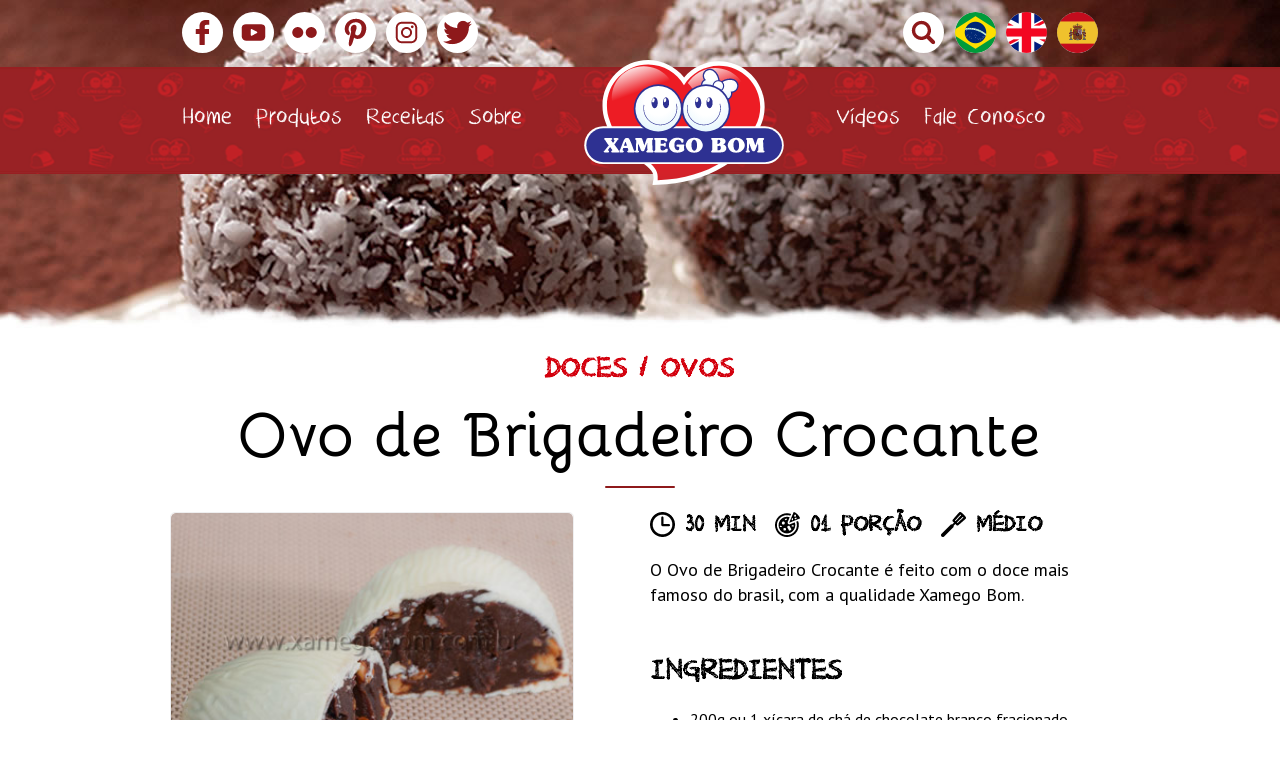

--- FILE ---
content_type: text/html; charset=UTF-8
request_url: https://xamegobom.com.br/receita/ovo-de-brigadeiro-crocante/
body_size: 9976
content:
<!DOCTYPE html>
<!--[if IE 7]>
<html class="no-js ie ie7 lt-ie9 lt-ie8" lang="pt-br">
<![endif]-->
<!--[if IE 8]>
<html class="no-js ie ie8 lt-ie9" lang="pt-br">
<![endif]-->
<!--[if !(IE 7) | !(IE 8) ]><!-->
<html class="no-js" lang="pt-br">
<!--<![endif]-->
<head>
<!-- Google Tag Manager -->
<script>(function(w,d,s,l,i){w[l]=w[l]||[];w[l].push({'gtm.start':
new Date().getTime(),event:'gtm.js'});var f=d.getElementsByTagName(s)[0],
j=d.createElement(s),dl=l!='dataLayer'?'&l='+l:'';j.async=true;j.src=
'https://www.googletagmanager.com/gtm.js?id='+i+dl;f.parentNode.insertBefore(j,f);
})(window,document,'script','dataLayer','GTM-P29RMXJC');</script>
<!-- End Google Tag Manager -->
	<meta charset="UTF-8" />
	<meta http-equiv="X-UA-Compatible" content="IE=edge,chrome=1" />
	<meta name="viewport" content="width=device-width, height=device-height, user-scalable=no, initial-scale=1.0"/>
	<link rel="profile" href="https://gmpg.org/xfn/11" />
	<link rel="pingback" href="https://xamegobom.com.br/xmlrpc.php" />

	<link rel="apple-touch-icon" sizes="180x180" href="https://xamegobom.com.br/wp-content/themes/xamegobom/assets/images/apple-touch-icon.png">
	<link rel="icon" type="image/png" href="https://xamegobom.com.br/wp-content/themes/xamegobom/assets/images/favicon-32x32.png" sizes="32x32">
	<link rel="icon" type="image/png" href="https://xamegobom.com.br/wp-content/themes/xamegobom/assets/images/favicon-16x16.png" sizes="16x16">
	<link rel="manifest" href="https://xamegobom.com.br/wp-content/themes/xamegobom/assets/images/manifest.json">
	<link rel="mask-icon" href="https://xamegobom.com.br/wp-content/themes/xamegobom/assets/images/safari-pinned-tab.svg" color="#313131">
	<meta name="theme-color" content="#313131">

	<!-- Facebook App -->
	<meta property="fb:app_id" content="407706149261737" />
	<meta property="fb:admins" content="407706149261737" />

	<!-- if page is content page -->
			<meta property="og:url" content="https://xamegobom.com.br/receita/ovo-de-brigadeiro-crocante/"/>
		<meta property="og:title" content="Ovo de Brigadeiro Crocante" />
					<meta property="og:description" content="O Ovo de Brigadeiro Crocante é feito com o doce mais famoso do brasil, com a qualidade Xamego Bom.
" />
				<meta property="og:type" content="website" />
		<meta property="og:image" content="https://xamegobom.com.br/wp-content/uploads/2017/02/ovo-de-brigadeiro-crocante1.jpg" />

	<!-- if page is others -->
			<meta name="robots" content="index, follow" />
		
	<link href="https://fonts.googleapis.com/css?family=PT+Sans:400,400i,700,700i&amp;subset=latin-ext" rel="stylesheet">

	
	<!--[if lt IE 9]>
	<script src="https://xamegobom.com.br/wp-content/themes/xamegobom/assets/js/html5.min.js"></script>
	<![endif]-->
	<title>Ovo de Brigadeiro Crocante &#8211; Xamego Bom</title>
<meta name='robots' content='max-image-preview:large' />
	<style>img:is([sizes="auto" i], [sizes^="auto," i]) { contain-intrinsic-size: 3000px 1500px }</style>
	<link rel="alternate" hreflang="pt-br" href="https://xamegobom.com.br/receita/ovo-de-brigadeiro-crocante/" />
<link rel="alternate" hreflang="x-default" href="https://xamegobom.com.br/receita/ovo-de-brigadeiro-crocante/" />

<!-- Google Tag Manager for WordPress by gtm4wp.com -->
<script data-cfasync="false" data-pagespeed-no-defer>
	var gtm4wp_datalayer_name = "dataLayer";
	var dataLayer = dataLayer || [];
</script>
<!-- End Google Tag Manager for WordPress by gtm4wp.com --><!-- Etiqueta do Google (gtag.js) Modo de consentimento dataLayer adicionado pelo Site Kit -->
<script type="text/javascript" id="google_gtagjs-js-consent-mode-data-layer">
/* <![CDATA[ */
window.dataLayer = window.dataLayer || [];function gtag(){dataLayer.push(arguments);}
gtag('consent', 'default', {"ad_personalization":"denied","ad_storage":"denied","ad_user_data":"denied","analytics_storage":"denied","functionality_storage":"denied","security_storage":"denied","personalization_storage":"denied","region":["AT","BE","BG","CH","CY","CZ","DE","DK","EE","ES","FI","FR","GB","GR","HR","HU","IE","IS","IT","LI","LT","LU","LV","MT","NL","NO","PL","PT","RO","SE","SI","SK"],"wait_for_update":500});
window._googlesitekitConsentCategoryMap = {"statistics":["analytics_storage"],"marketing":["ad_storage","ad_user_data","ad_personalization"],"functional":["functionality_storage","security_storage"],"preferences":["personalization_storage"]};
window._googlesitekitConsents = {"ad_personalization":"denied","ad_storage":"denied","ad_user_data":"denied","analytics_storage":"denied","functionality_storage":"denied","security_storage":"denied","personalization_storage":"denied","region":["AT","BE","BG","CH","CY","CZ","DE","DK","EE","ES","FI","FR","GB","GR","HR","HU","IE","IS","IT","LI","LT","LU","LV","MT","NL","NO","PL","PT","RO","SE","SI","SK"],"wait_for_update":500};
/* ]]> */
</script>
<!-- Fim da etiqueta do Google (gtag.js) Modo de consentimento dataLayer adicionado pelo Site Kit -->
<link rel='dns-prefetch' href='//www.googletagmanager.com' />
<link rel="alternate" type="application/rss+xml" title="Feed para Xamego Bom &raquo;" href="https://xamegobom.com.br/feed/" />
<link rel="alternate" type="application/rss+xml" title="Feed de comentários para Xamego Bom &raquo;" href="https://xamegobom.com.br/comments/feed/" />
<script type="text/javascript">
/* <![CDATA[ */
window._wpemojiSettings = {"baseUrl":"https:\/\/s.w.org\/images\/core\/emoji\/16.0.1\/72x72\/","ext":".png","svgUrl":"https:\/\/s.w.org\/images\/core\/emoji\/16.0.1\/svg\/","svgExt":".svg","source":{"concatemoji":"https:\/\/xamegobom.com.br\/wp-includes\/js\/wp-emoji-release.min.js?ver=6.8.2"}};
/*! This file is auto-generated */
!function(s,n){var o,i,e;function c(e){try{var t={supportTests:e,timestamp:(new Date).valueOf()};sessionStorage.setItem(o,JSON.stringify(t))}catch(e){}}function p(e,t,n){e.clearRect(0,0,e.canvas.width,e.canvas.height),e.fillText(t,0,0);var t=new Uint32Array(e.getImageData(0,0,e.canvas.width,e.canvas.height).data),a=(e.clearRect(0,0,e.canvas.width,e.canvas.height),e.fillText(n,0,0),new Uint32Array(e.getImageData(0,0,e.canvas.width,e.canvas.height).data));return t.every(function(e,t){return e===a[t]})}function u(e,t){e.clearRect(0,0,e.canvas.width,e.canvas.height),e.fillText(t,0,0);for(var n=e.getImageData(16,16,1,1),a=0;a<n.data.length;a++)if(0!==n.data[a])return!1;return!0}function f(e,t,n,a){switch(t){case"flag":return n(e,"\ud83c\udff3\ufe0f\u200d\u26a7\ufe0f","\ud83c\udff3\ufe0f\u200b\u26a7\ufe0f")?!1:!n(e,"\ud83c\udde8\ud83c\uddf6","\ud83c\udde8\u200b\ud83c\uddf6")&&!n(e,"\ud83c\udff4\udb40\udc67\udb40\udc62\udb40\udc65\udb40\udc6e\udb40\udc67\udb40\udc7f","\ud83c\udff4\u200b\udb40\udc67\u200b\udb40\udc62\u200b\udb40\udc65\u200b\udb40\udc6e\u200b\udb40\udc67\u200b\udb40\udc7f");case"emoji":return!a(e,"\ud83e\udedf")}return!1}function g(e,t,n,a){var r="undefined"!=typeof WorkerGlobalScope&&self instanceof WorkerGlobalScope?new OffscreenCanvas(300,150):s.createElement("canvas"),o=r.getContext("2d",{willReadFrequently:!0}),i=(o.textBaseline="top",o.font="600 32px Arial",{});return e.forEach(function(e){i[e]=t(o,e,n,a)}),i}function t(e){var t=s.createElement("script");t.src=e,t.defer=!0,s.head.appendChild(t)}"undefined"!=typeof Promise&&(o="wpEmojiSettingsSupports",i=["flag","emoji"],n.supports={everything:!0,everythingExceptFlag:!0},e=new Promise(function(e){s.addEventListener("DOMContentLoaded",e,{once:!0})}),new Promise(function(t){var n=function(){try{var e=JSON.parse(sessionStorage.getItem(o));if("object"==typeof e&&"number"==typeof e.timestamp&&(new Date).valueOf()<e.timestamp+604800&&"object"==typeof e.supportTests)return e.supportTests}catch(e){}return null}();if(!n){if("undefined"!=typeof Worker&&"undefined"!=typeof OffscreenCanvas&&"undefined"!=typeof URL&&URL.createObjectURL&&"undefined"!=typeof Blob)try{var e="postMessage("+g.toString()+"("+[JSON.stringify(i),f.toString(),p.toString(),u.toString()].join(",")+"));",a=new Blob([e],{type:"text/javascript"}),r=new Worker(URL.createObjectURL(a),{name:"wpTestEmojiSupports"});return void(r.onmessage=function(e){c(n=e.data),r.terminate(),t(n)})}catch(e){}c(n=g(i,f,p,u))}t(n)}).then(function(e){for(var t in e)n.supports[t]=e[t],n.supports.everything=n.supports.everything&&n.supports[t],"flag"!==t&&(n.supports.everythingExceptFlag=n.supports.everythingExceptFlag&&n.supports[t]);n.supports.everythingExceptFlag=n.supports.everythingExceptFlag&&!n.supports.flag,n.DOMReady=!1,n.readyCallback=function(){n.DOMReady=!0}}).then(function(){return e}).then(function(){var e;n.supports.everything||(n.readyCallback(),(e=n.source||{}).concatemoji?t(e.concatemoji):e.wpemoji&&e.twemoji&&(t(e.twemoji),t(e.wpemoji)))}))}((window,document),window._wpemojiSettings);
/* ]]> */
</script>
<link rel='stylesheet' id='suiriri-style-css' href='https://xamegobom.com.br/wp-content/themes/xamegobom/assets/css/style.min.css' type='text/css' media='all' />
<link rel='stylesheet' id='suiriri-style-fonts-css' href='https://xamegobom.com.br/wp-content/themes/xamegobom/assets/css/fonts.min.css' type='text/css' media='all' />
<style id='wp-emoji-styles-inline-css' type='text/css'>

	img.wp-smiley, img.emoji {
		display: inline !important;
		border: none !important;
		box-shadow: none !important;
		height: 1em !important;
		width: 1em !important;
		margin: 0 0.07em !important;
		vertical-align: -0.1em !important;
		background: none !important;
		padding: 0 !important;
	}
</style>
<link rel='stylesheet' id='wp-block-library-css' href='https://xamegobom.com.br/wp-includes/css/dist/block-library/style.min.css?ver=6.8.2' type='text/css' media='all' />
<style id='classic-theme-styles-inline-css' type='text/css'>
/*! This file is auto-generated */
.wp-block-button__link{color:#fff;background-color:#32373c;border-radius:9999px;box-shadow:none;text-decoration:none;padding:calc(.667em + 2px) calc(1.333em + 2px);font-size:1.125em}.wp-block-file__button{background:#32373c;color:#fff;text-decoration:none}
</style>
<style id='global-styles-inline-css' type='text/css'>
:root{--wp--preset--aspect-ratio--square: 1;--wp--preset--aspect-ratio--4-3: 4/3;--wp--preset--aspect-ratio--3-4: 3/4;--wp--preset--aspect-ratio--3-2: 3/2;--wp--preset--aspect-ratio--2-3: 2/3;--wp--preset--aspect-ratio--16-9: 16/9;--wp--preset--aspect-ratio--9-16: 9/16;--wp--preset--color--black: #000000;--wp--preset--color--cyan-bluish-gray: #abb8c3;--wp--preset--color--white: #ffffff;--wp--preset--color--pale-pink: #f78da7;--wp--preset--color--vivid-red: #cf2e2e;--wp--preset--color--luminous-vivid-orange: #ff6900;--wp--preset--color--luminous-vivid-amber: #fcb900;--wp--preset--color--light-green-cyan: #7bdcb5;--wp--preset--color--vivid-green-cyan: #00d084;--wp--preset--color--pale-cyan-blue: #8ed1fc;--wp--preset--color--vivid-cyan-blue: #0693e3;--wp--preset--color--vivid-purple: #9b51e0;--wp--preset--gradient--vivid-cyan-blue-to-vivid-purple: linear-gradient(135deg,rgba(6,147,227,1) 0%,rgb(155,81,224) 100%);--wp--preset--gradient--light-green-cyan-to-vivid-green-cyan: linear-gradient(135deg,rgb(122,220,180) 0%,rgb(0,208,130) 100%);--wp--preset--gradient--luminous-vivid-amber-to-luminous-vivid-orange: linear-gradient(135deg,rgba(252,185,0,1) 0%,rgba(255,105,0,1) 100%);--wp--preset--gradient--luminous-vivid-orange-to-vivid-red: linear-gradient(135deg,rgba(255,105,0,1) 0%,rgb(207,46,46) 100%);--wp--preset--gradient--very-light-gray-to-cyan-bluish-gray: linear-gradient(135deg,rgb(238,238,238) 0%,rgb(169,184,195) 100%);--wp--preset--gradient--cool-to-warm-spectrum: linear-gradient(135deg,rgb(74,234,220) 0%,rgb(151,120,209) 20%,rgb(207,42,186) 40%,rgb(238,44,130) 60%,rgb(251,105,98) 80%,rgb(254,248,76) 100%);--wp--preset--gradient--blush-light-purple: linear-gradient(135deg,rgb(255,206,236) 0%,rgb(152,150,240) 100%);--wp--preset--gradient--blush-bordeaux: linear-gradient(135deg,rgb(254,205,165) 0%,rgb(254,45,45) 50%,rgb(107,0,62) 100%);--wp--preset--gradient--luminous-dusk: linear-gradient(135deg,rgb(255,203,112) 0%,rgb(199,81,192) 50%,rgb(65,88,208) 100%);--wp--preset--gradient--pale-ocean: linear-gradient(135deg,rgb(255,245,203) 0%,rgb(182,227,212) 50%,rgb(51,167,181) 100%);--wp--preset--gradient--electric-grass: linear-gradient(135deg,rgb(202,248,128) 0%,rgb(113,206,126) 100%);--wp--preset--gradient--midnight: linear-gradient(135deg,rgb(2,3,129) 0%,rgb(40,116,252) 100%);--wp--preset--font-size--small: 13px;--wp--preset--font-size--medium: 20px;--wp--preset--font-size--large: 36px;--wp--preset--font-size--x-large: 42px;--wp--preset--spacing--20: 0.44rem;--wp--preset--spacing--30: 0.67rem;--wp--preset--spacing--40: 1rem;--wp--preset--spacing--50: 1.5rem;--wp--preset--spacing--60: 2.25rem;--wp--preset--spacing--70: 3.38rem;--wp--preset--spacing--80: 5.06rem;--wp--preset--shadow--natural: 6px 6px 9px rgba(0, 0, 0, 0.2);--wp--preset--shadow--deep: 12px 12px 50px rgba(0, 0, 0, 0.4);--wp--preset--shadow--sharp: 6px 6px 0px rgba(0, 0, 0, 0.2);--wp--preset--shadow--outlined: 6px 6px 0px -3px rgba(255, 255, 255, 1), 6px 6px rgba(0, 0, 0, 1);--wp--preset--shadow--crisp: 6px 6px 0px rgba(0, 0, 0, 1);}:where(.is-layout-flex){gap: 0.5em;}:where(.is-layout-grid){gap: 0.5em;}body .is-layout-flex{display: flex;}.is-layout-flex{flex-wrap: wrap;align-items: center;}.is-layout-flex > :is(*, div){margin: 0;}body .is-layout-grid{display: grid;}.is-layout-grid > :is(*, div){margin: 0;}:where(.wp-block-columns.is-layout-flex){gap: 2em;}:where(.wp-block-columns.is-layout-grid){gap: 2em;}:where(.wp-block-post-template.is-layout-flex){gap: 1.25em;}:where(.wp-block-post-template.is-layout-grid){gap: 1.25em;}.has-black-color{color: var(--wp--preset--color--black) !important;}.has-cyan-bluish-gray-color{color: var(--wp--preset--color--cyan-bluish-gray) !important;}.has-white-color{color: var(--wp--preset--color--white) !important;}.has-pale-pink-color{color: var(--wp--preset--color--pale-pink) !important;}.has-vivid-red-color{color: var(--wp--preset--color--vivid-red) !important;}.has-luminous-vivid-orange-color{color: var(--wp--preset--color--luminous-vivid-orange) !important;}.has-luminous-vivid-amber-color{color: var(--wp--preset--color--luminous-vivid-amber) !important;}.has-light-green-cyan-color{color: var(--wp--preset--color--light-green-cyan) !important;}.has-vivid-green-cyan-color{color: var(--wp--preset--color--vivid-green-cyan) !important;}.has-pale-cyan-blue-color{color: var(--wp--preset--color--pale-cyan-blue) !important;}.has-vivid-cyan-blue-color{color: var(--wp--preset--color--vivid-cyan-blue) !important;}.has-vivid-purple-color{color: var(--wp--preset--color--vivid-purple) !important;}.has-black-background-color{background-color: var(--wp--preset--color--black) !important;}.has-cyan-bluish-gray-background-color{background-color: var(--wp--preset--color--cyan-bluish-gray) !important;}.has-white-background-color{background-color: var(--wp--preset--color--white) !important;}.has-pale-pink-background-color{background-color: var(--wp--preset--color--pale-pink) !important;}.has-vivid-red-background-color{background-color: var(--wp--preset--color--vivid-red) !important;}.has-luminous-vivid-orange-background-color{background-color: var(--wp--preset--color--luminous-vivid-orange) !important;}.has-luminous-vivid-amber-background-color{background-color: var(--wp--preset--color--luminous-vivid-amber) !important;}.has-light-green-cyan-background-color{background-color: var(--wp--preset--color--light-green-cyan) !important;}.has-vivid-green-cyan-background-color{background-color: var(--wp--preset--color--vivid-green-cyan) !important;}.has-pale-cyan-blue-background-color{background-color: var(--wp--preset--color--pale-cyan-blue) !important;}.has-vivid-cyan-blue-background-color{background-color: var(--wp--preset--color--vivid-cyan-blue) !important;}.has-vivid-purple-background-color{background-color: var(--wp--preset--color--vivid-purple) !important;}.has-black-border-color{border-color: var(--wp--preset--color--black) !important;}.has-cyan-bluish-gray-border-color{border-color: var(--wp--preset--color--cyan-bluish-gray) !important;}.has-white-border-color{border-color: var(--wp--preset--color--white) !important;}.has-pale-pink-border-color{border-color: var(--wp--preset--color--pale-pink) !important;}.has-vivid-red-border-color{border-color: var(--wp--preset--color--vivid-red) !important;}.has-luminous-vivid-orange-border-color{border-color: var(--wp--preset--color--luminous-vivid-orange) !important;}.has-luminous-vivid-amber-border-color{border-color: var(--wp--preset--color--luminous-vivid-amber) !important;}.has-light-green-cyan-border-color{border-color: var(--wp--preset--color--light-green-cyan) !important;}.has-vivid-green-cyan-border-color{border-color: var(--wp--preset--color--vivid-green-cyan) !important;}.has-pale-cyan-blue-border-color{border-color: var(--wp--preset--color--pale-cyan-blue) !important;}.has-vivid-cyan-blue-border-color{border-color: var(--wp--preset--color--vivid-cyan-blue) !important;}.has-vivid-purple-border-color{border-color: var(--wp--preset--color--vivid-purple) !important;}.has-vivid-cyan-blue-to-vivid-purple-gradient-background{background: var(--wp--preset--gradient--vivid-cyan-blue-to-vivid-purple) !important;}.has-light-green-cyan-to-vivid-green-cyan-gradient-background{background: var(--wp--preset--gradient--light-green-cyan-to-vivid-green-cyan) !important;}.has-luminous-vivid-amber-to-luminous-vivid-orange-gradient-background{background: var(--wp--preset--gradient--luminous-vivid-amber-to-luminous-vivid-orange) !important;}.has-luminous-vivid-orange-to-vivid-red-gradient-background{background: var(--wp--preset--gradient--luminous-vivid-orange-to-vivid-red) !important;}.has-very-light-gray-to-cyan-bluish-gray-gradient-background{background: var(--wp--preset--gradient--very-light-gray-to-cyan-bluish-gray) !important;}.has-cool-to-warm-spectrum-gradient-background{background: var(--wp--preset--gradient--cool-to-warm-spectrum) !important;}.has-blush-light-purple-gradient-background{background: var(--wp--preset--gradient--blush-light-purple) !important;}.has-blush-bordeaux-gradient-background{background: var(--wp--preset--gradient--blush-bordeaux) !important;}.has-luminous-dusk-gradient-background{background: var(--wp--preset--gradient--luminous-dusk) !important;}.has-pale-ocean-gradient-background{background: var(--wp--preset--gradient--pale-ocean) !important;}.has-electric-grass-gradient-background{background: var(--wp--preset--gradient--electric-grass) !important;}.has-midnight-gradient-background{background: var(--wp--preset--gradient--midnight) !important;}.has-small-font-size{font-size: var(--wp--preset--font-size--small) !important;}.has-medium-font-size{font-size: var(--wp--preset--font-size--medium) !important;}.has-large-font-size{font-size: var(--wp--preset--font-size--large) !important;}.has-x-large-font-size{font-size: var(--wp--preset--font-size--x-large) !important;}
:where(.wp-block-post-template.is-layout-flex){gap: 1.25em;}:where(.wp-block-post-template.is-layout-grid){gap: 1.25em;}
:where(.wp-block-columns.is-layout-flex){gap: 2em;}:where(.wp-block-columns.is-layout-grid){gap: 2em;}
:root :where(.wp-block-pullquote){font-size: 1.5em;line-height: 1.6;}
</style>
<link rel='stylesheet' id='contact-form-7-css' href='https://xamegobom.com.br/wp-content/plugins/contact-form-7/includes/css/styles.css?ver=6.1' type='text/css' media='all' />
<link rel='stylesheet' id='wpcf7-redirect-script-frontend-css' href='https://xamegobom.com.br/wp-content/plugins/wpcf7-redirect/build/assets/frontend-script.css?ver=2c532d7e2be36f6af233' type='text/css' media='all' />
<link rel='stylesheet' id='wpml-menu-item-0-css' href='https://xamegobom.com.br/wp-content/plugins/sitepress-multilingual-cms/templates/language-switchers/menu-item/style.min.css?ver=1' type='text/css' media='all' />
<script type="text/javascript" src="https://xamegobom.com.br/wp-includes/js/jquery/jquery.min.js?ver=3.7.1" id="jquery-core-js"></script>
<script type="text/javascript" src="https://xamegobom.com.br/wp-includes/js/jquery/jquery-migrate.min.js?ver=3.4.1" id="jquery-migrate-js"></script>

<!-- Snippet da etiqueta do Google (gtag.js) adicionado pelo Site Kit -->

<!-- Snippet do Google Análises adicionado pelo Site Kit -->
<script type="text/javascript" src="https://www.googletagmanager.com/gtag/js?id=GT-WPF6H6L" id="google_gtagjs-js" async></script>
<script type="text/javascript" id="google_gtagjs-js-after">
/* <![CDATA[ */
window.dataLayer = window.dataLayer || [];function gtag(){dataLayer.push(arguments);}
gtag("set","linker",{"domains":["xamegobom.com.br"]});
gtag("js", new Date());
gtag("set", "developer_id.dZTNiMT", true);
gtag("config", "GT-WPF6H6L");
/* ]]> */
</script>

<!-- Fim do código da etiqueta do Google (gtag.js) adicionado pelo Site Kit -->
<link rel="https://api.w.org/" href="https://xamegobom.com.br/wp-json/" /><link rel="alternate" title="JSON" type="application/json" href="https://xamegobom.com.br/wp-json/wp/v2/recipe/711" /><link rel="canonical" href="https://xamegobom.com.br/receita/ovo-de-brigadeiro-crocante/" />
<link rel='shortlink' href='https://xamegobom.com.br/?p=711' />
<link rel="alternate" title="oEmbed (JSON)" type="application/json+oembed" href="https://xamegobom.com.br/wp-json/oembed/1.0/embed?url=https%3A%2F%2Fxamegobom.com.br%2Freceita%2Fovo-de-brigadeiro-crocante%2F" />
<link rel="alternate" title="oEmbed (XML)" type="text/xml+oembed" href="https://xamegobom.com.br/wp-json/oembed/1.0/embed?url=https%3A%2F%2Fxamegobom.com.br%2Freceita%2Fovo-de-brigadeiro-crocante%2F&#038;format=xml" />
<meta name="generator" content="WPML ver:4.7.6 stt:1,42,2;" />
<meta name="generator" content="Site Kit by Google 1.157.0" />
<!-- Google Tag Manager for WordPress by gtm4wp.com -->
<!-- GTM Container placement set to manual -->
<script data-cfasync="false" data-pagespeed-no-defer>
	var dataLayer_content = {"pagePostType":"recipe","pagePostType2":"single-recipe","pagePostAuthor":"jampasilva"};
	dataLayer.push( dataLayer_content );
</script>
<script data-cfasync="false" data-pagespeed-no-defer>
(function(w,d,s,l,i){w[l]=w[l]||[];w[l].push({'gtm.start':
new Date().getTime(),event:'gtm.js'});var f=d.getElementsByTagName(s)[0],
j=d.createElement(s),dl=l!='dataLayer'?'&l='+l:'';j.async=true;j.src=
'//www.googletagmanager.com/gtm.js?id='+i+dl;f.parentNode.insertBefore(j,f);
})(window,document,'script','dataLayer','GTM-P29RMXJC');
</script>
<!-- End Google Tag Manager for WordPress by gtm4wp.com --></head>

<body data-rsssl=1 class="wp-singular recipe-template-default single single-recipe postid-711 wp-theme-xamegobom">

<!-- Google Tag Manager (noscript) -->
<noscript><iframe src="https://www.googletagmanager.com/ns.html?id=GTM-P29RMXJC"
height="0" width="0" style="display:none;visibility:hidden"></iframe></noscript>
<!-- End Google Tag Manager (noscript) -->

<!-- Facebook SDK for JavaScript -->
<div id="fb-root"></div>

	<div id="page" class="hfeed site">
		<a class="skip-link screen-reader-text" href="#content">Pular para o conteúdo</a>
		<div id="search">
	<button type="button" class="close">×</button>
	<form action="https://xamegobom.com.br" method="get" name="searchform">
		<input type="search" name="s" id="s" placeholder="O que você procura?" />
		<button type="submit" class="btn btn-primary">Buscar</button>
	</form>
</div>

		<header id="masthead" class="site-header">
			<div class="container">

				<div class="header-content">

					<div class="social-icons -header">
						<ul class="list">
	<li class="item">
		<a target="_blank" href="https://www.facebook.com/xamegobom" class="link facebook" title="Facebook">Facebook</a>
	</li>
	<li class="item">
		<a target="_blank" href="https://www.youtube.com/user/xamegoboom" class="link youtube" title="YouTube">YouTube</a>
	</li>
	<li class="item">
		<a target="_blank" href="https://www.flickr.com/photos/xamegobom" class="link flickr" title="Flickr">Flickr</a>
	</li>
	<li class="item">
		<a target="_blank" href="https://www.pinterest.com/xamegobom/" class="link pinterest" title="Pinterest">Pinterest</a>
	</li>
	<li class="item">
		<a target="_blank" href="https://www.instagram.com/xamegobomalimentos/" class="link instagram" title="Instagram">Instagram</a>
	</li>
	<li class="item">
		<a target="_blank" href="https://twitter.com/xamegobom" class="link twitter" title="Twitter">Twitter</a>
	</li>
</ul>					</div>

					<div class="search-icons -header">
						<ul class="list">
							<li class="item">
								<a href="#" id="js-search" class="link search" title="Buscar">Buscar</a>
							</li>
						</ul>
					</div>

					<div class="language-icons -header">
						<ul id="menu-language-menu" class="nav-lang"><li id="menu-item-wpml-ls-183-pt-br" class="menu-item wpml-ls-slot-183 wpml-ls-item wpml-ls-item-pt-br wpml-ls-current-language wpml-ls-menu-item wpml-ls-first-item menu-item-type-wpml_ls_menu_item menu-item-object-wpml_ls_menu_item menu-item-wpml-ls-183-pt-br"><a href="https://xamegobom.com.br/receita/ovo-de-brigadeiro-crocante/" title="Mudar para "><img
            class="wpml-ls-flag"
            src="https://xamegobom.com.br/wp-content/plugins/sitepress-multilingual-cms/res/flags/pt-br.png"
            alt="Português"
            
            
    /></a></li>
<li id="menu-item-wpml-ls-183-en" class="menu-item wpml-ls-slot-183 wpml-ls-item wpml-ls-item-en wpml-ls-menu-item menu-item-type-wpml_ls_menu_item menu-item-object-wpml_ls_menu_item menu-item-wpml-ls-183-en"><a href="https://xamegobom.com.br/en/" title="Mudar para "><img
            class="wpml-ls-flag"
            src="https://xamegobom.com.br/wp-content/plugins/sitepress-multilingual-cms/res/flags/en.png"
            alt="Inglês"
            
            
    /></a></li>
<li id="menu-item-wpml-ls-183-es" class="menu-item wpml-ls-slot-183 wpml-ls-item wpml-ls-item-es wpml-ls-menu-item wpml-ls-last-item menu-item-type-wpml_ls_menu_item menu-item-object-wpml_ls_menu_item menu-item-wpml-ls-183-es"><a href="https://xamegobom.com.br/es/" title="Mudar para "><img
            class="wpml-ls-flag"
            src="https://xamegobom.com.br/wp-content/plugins/sitepress-multilingual-cms/res/flags/es.png"
            alt="Espanhol"
            
            
    /></a></li>
</ul>					</div>

											<div class="site-title h1"><a href="https://xamegobom.com.br" title="Xamego Bom" rel="home">Xamego Bom</a></div>
						<div class="site-description h2">Doces Soluções em Recheios e Coberturas!</div>
					
				</div>

			</div><!-- .container -->

		</header><!-- .site-header -->

		<nav id="main-navigation" class="navbar" role="navigation">

			<div class="container">

				<div id="js-search-mobile" class="mobile-search"><a href="#"></a></div>

				<div id="nav-icon2">
					<span></span>
					<span></span>
					<span></span>
					<span></span>
					<span></span>
					<span></span>
				</div>

				<ul id="menu-principal" class="nav navbar-nav"><li id="menu-item-25908" class="menu-item menu-item-type-custom menu-item-object-custom menu-item-home menu-item-25908"><a href="https://xamegobom.com.br/">Home</a></li>
<li id="menu-item-9" class="menu-item menu-item-type-post_type menu-item-object-page menu-item-9"><a href="https://xamegobom.com.br/produtos/">Produtos</a></li>
<li id="menu-item-12" class="menu-item menu-item-type-post_type menu-item-object-page menu-item-12"><a href="https://xamegobom.com.br/receitas/">Receitas</a></li>
<li id="menu-item-18" class="menu-item menu-item-type-post_type menu-item-object-page menu-item-18"><a href="https://xamegobom.com.br/sobre-a-xamego-bom/">Sobre</a></li>
<li id="menu-item-15" class="menu-item menu-item-type-post_type menu-item-object-page menu-item-15"><a href="https://xamegobom.com.br/videos/">Vídeos</a></li>
<li id="menu-item-21" class="menu-item menu-item-type-post_type menu-item-object-page menu-item-21"><a href="https://xamegobom.com.br/contato/">Fale Conosco</a></li>
</ul>
			</div>

		</nav><!-- #main-menu -->

		<div id="container" class="site-content">

	<div id="primary" class="col-md-8">
		<main id="main" class="site-main" role="main">

			
				<div class="header-image"></div>

				<div class="container">
					<div class="main-content">

						<article id="post-711" class="post-711 recipe type-recipe status-publish has-post-thumbnail hentry recipe_line-doces recipe_line-ovos product_rel-brigadeiro recipe_time-30-min recipe_portion-01-porcao recipe_difficulty-medio">

							<header class="entry-header">

								
									<h6 class="entry-subtitle">

																				<a href="https://xamegobom.com.br/departamento/doces" rel="bookmark">Doces</a> /
																						<a href="https://xamegobom.com.br/departamento/ovos" rel="bookmark">Ovos</a>
																			</h6>

								
								<h1 class="entry-title">Ovo de Brigadeiro Crocante</h1>
								<div class="inline-block underline"></div>
							</header>

							<div class="entry-content">

								<div class="group">

									
										<div id="gallery" class="gallery">

																						<div class="item">
												<img class="image" src="https://xamegobom.com.br/wp-content/uploads/2017/02/ovo-de-brigadeiro-crocante1.jpg" alt="">
											</div>
											
										</div><!-- .gallery -->

									
									<div class="recipe-meta">
										<span class="icon-clock" title="Tempo de Preparo"><strong><a href="https://xamegobom.com.br/preparo/30-min" class="link" rel="bookmark">30 min</a></strong></span>
										<span class="icon-portion" title="Rendimento"><strong><a href="https://xamegobom.com.br/rendimento/01-porcao" class="link" rel="bookmark">01 porção</a></strong></span>
										<span class="icon-spoon" title="Dificuldade"><strong><a href="https://xamegobom.com.br/dificuldade/medio" class="link" rel="bookmark">Médio</a></strong></span>
									</div>

																			<div class="recipe-about">
											<p>O Ovo de Brigadeiro Crocante é feito com o doce mais famoso do brasil, com a qualidade Xamego Bom.</p>
										</div>
									
																			<div class="recipe-ingredients">
											<h4 class="title">Ingredientes</h4>
											<ul>
<li>200g ou 1 xícara de chá de chocolate branco fracionado.</li>
<li>150g ou ½ xícara de chá de Brigadeiro Xamego Bom.</li>
<li>100g ou ½ xícara de chá de castanha de caju caramelada.</li>
</ul>
										</div>
									
																			<div class="recipe-preparation">
											<h4 class="title">Modo de Preparo</h4>
											<ul>
<li>Derreta o chocolate conforme instruções do fornecedor.</li>
<li>Em uma forma especial para ovos, faça uma camada com o chocolate e leve para gelar.</li>
<li>Misture as castanhas ao Brigadeiro Xamego Bom deixando bem homogêneo.</li>
<li>Quando o ovo ficar firme, recheie com o Brigadeiro Xamego Bom.</li>
<li>Com o restante do chocolate, cubra o recheio e leve novamente para gelar.</li>
<li>Quando firmar, retire o ovo da forma e sirva.</li>
</ul>
										</div>
									
								</div><!-- .group -->

								
																	<div class="group">

									
									
										<div class="recipe-products">
											<h4 class="title">Produtos usados nesta receita</h4>
										</div>

										<section class="four-columns section-products">

											
												<div class="product-item">

													
													<a class="link js-zoom" href="https://xamegobom.com.br/produto/brigadeiro/">

														<div class="image">

															
															<img class="wp-image-thumb img-responsive " src="https://xamegobom.com.br/wp-content/uploads/2016/12/brigadeiro-xamego-bom-embalagens-400g-1kg-2kg-378x348.jpg" width="378" height="348" alt="Brigadeiro" />
														</div>

														<div class="header">
															<h2 class="title">Brigadeiro</h2>
														</div>

													</a>

												</div><!-- .recipe-item -->

											
										</section>

									
								</div><!-- .group -->
									
								
								
									<div class="group">

										<div class="recipe-related">
											<h4 class="title">Veja também</h4>

											
												<div class="recipe-cat">

													
													<a class="link js-zoom" href="https://xamegobom.com.br/receita/chocopane-de-natal/">

														<div class="image">

															
															<img class="wp-image-thumb img-responsive " src="https://xamegobom.com.br/wp-content/uploads/2021/09/chocopane-de-natal-378x348.jpg" width="378" height="348" alt="Chocopane de Natal" />														</div>
														<div class="header">
															<h2 class="title">Chocopane de Natal</h2>
														</div>
													</a>

												</div><!-- .recipe-cat -->

											
												<div class="recipe-cat">

													
													<a class="link js-zoom" href="https://xamegobom.com.br/receita/rosquinha-sensacao/">

														<div class="image">

															
															<img class="wp-image-thumb img-responsive " src="https://xamegobom.com.br/wp-content/uploads/2017/05/rosquinha-sensacao-1-378x348.jpg" width="378" height="348" alt="Rosquinha Sensação" />														</div>
														<div class="header">
															<h2 class="title">Rosquinha Sensação</h2>
														</div>
													</a>

												</div><!-- .recipe-cat -->

											
												<div class="recipe-cat">

													
													<a class="link js-zoom" href="https://xamegobom.com.br/receita/pavlova-de-ganache-de-caramelo-com-azeite-e-flor-de-sal/">

														<div class="image">

															
															<img class="wp-image-thumb img-responsive " src="https://xamegobom.com.br/wp-content/uploads/2021/10/pavlova-de-ganache-de-caramelo-com-azeite-e-flor-de-sal-378x348.jpg" width="378" height="348" alt="Pavlova de Ganache de Caramelo com Azeite e Flor de Sal" />														</div>
														<div class="header">
															<h2 class="title">Pavlova de Ganache de Caramelo com Azeite e Flor de Sal</h2>
														</div>
													</a>

												</div><!-- .recipe-cat -->

											
												<div class="recipe-cat">

													
													<a class="link js-zoom" href="https://xamegobom.com.br/receita/quindim-gourmet/">

														<div class="image">

															
															<img class="wp-image-thumb img-responsive " src="https://xamegobom.com.br/wp-content/uploads/2017/04/quindim-gourmet-1-378x348.jpg" width="378" height="348" alt="Quindim Gourmet" />														</div>
														<div class="header">
															<h2 class="title">Quindim Gourmet</h2>
														</div>
													</a>

												</div><!-- .recipe-cat -->

											
												<div class="recipe-cat">

													
													<a class="link js-zoom" href="https://xamegobom.com.br/receita/bomba-de-morango-bebado/">

														<div class="image">

															
															<img class="wp-image-thumb img-responsive " src="https://xamegobom.com.br/wp-content/uploads/2017/04/bomba-de-morango-bebado-378x348.jpg" width="378" height="348" alt="Bomba de Morango Bêbado" />														</div>
														<div class="header">
															<h2 class="title">Bomba de Morango Bêbado</h2>
														</div>
													</a>

												</div><!-- .recipe-cat -->

											
												<div class="recipe-cat">

													
													<a class="link js-zoom" href="https://xamegobom.com.br/receita/ovo-de-chocolate-branco-com-leite-condensado/">

														<div class="image">

															
															<img class="wp-image-thumb img-responsive " src="https://xamegobom.com.br/wp-content/uploads/2022/03/ovo-de-chocolate-branco-com-leite-condensado-1-378x348.jpg" width="378" height="348" alt="Ovo de Chocolate Branco com Leite Condensado" />														</div>
														<div class="header">
															<h2 class="title">Ovo de Chocolate Branco com Leite Condensado</h2>
														</div>
													</a>

												</div><!-- .recipe-cat -->

											
												<div class="recipe-cat">

													
														<div class="ribbon">
															<span class="title">NOVO</span>
														</div>

													
													<a class="link js-zoom" href="https://xamegobom.com.br/receita/rocambole-de-cenoura-com-chocolate-e-avela/">

														<div class="image">

															
															<img class="wp-image-thumb img-responsive " src="https://xamegobom.com.br/wp-content/uploads/2024/02/Rocambole-de-cenoura-com-chocolate-e-avela-378x348.jpg" width="378" height="348" alt="Rocambole de Cenoura com Chocolate e Avelã" />														</div>
														<div class="header">
															<h2 class="title">Rocambole de Cenoura com Chocolate e Avelã</h2>
														</div>
													</a>

												</div><!-- .recipe-cat -->

											
												<div class="recipe-cat">

													
													<a class="link js-zoom" href="https://xamegobom.com.br/receita/verrine-de-brigadeiro/">

														<div class="image">

															
															<img class="wp-image-thumb img-responsive " src="https://xamegobom.com.br/wp-content/uploads/2017/02/verrine-de-brigadeiro-378x348.jpg" width="378" height="348" alt="Verrine de Brigadeiro" />														</div>
														<div class="header">
															<h2 class="title">Verrine de Brigadeiro</h2>
														</div>
													</a>

												</div><!-- .recipe-cat -->

											
												<div class="recipe-cat">

													
													<a class="link js-zoom" href="https://xamegobom.com.br/receita/pizza-de-doce-de-leite-com-pacoquinha/">

														<div class="image">

																															<div class="hasvideo"></div>
															
															<img class="wp-image-thumb img-responsive " src="https://xamegobom.com.br/wp-content/uploads/2017/05/pizza-de-doce-de-leite-com-pacoquinha-378x348.jpg" width="378" height="348" alt="Pizza de Doce de Leite com Paçoquinha" />														</div>
														<div class="header">
															<h2 class="title">Pizza de Doce de Leite com Paçoquinha</h2>
														</div>
													</a>

												</div><!-- .recipe-cat -->

											
												<div class="recipe-cat">

													
													<a class="link js-zoom" href="https://xamegobom.com.br/receita/bolo-de-morango-bebado/">

														<div class="image">

															
															<img class="wp-image-thumb img-responsive " src="https://xamegobom.com.br/wp-content/uploads/2017/04/bolo-de-morango-bebado-378x348.jpg" width="378" height="348" alt="Bolo de Morango Bêbado" />														</div>
														<div class="header">
															<h2 class="title">Bolo de Morango Bêbado</h2>
														</div>
													</a>

												</div><!-- .recipe-cat -->

											
										</div><!-- .recipe-related -->

									</div><!-- .group -->

								
							</div><!-- .entry-content -->

						</article><!-- #post-## -->

					</div><!-- .main-content -->
				</div><!-- .container -->

			
		</main><!-- #content -->
	</div><!-- #primary -->


		</div><!-- .site-content -->

	</div><!-- .site -->

	<footer id="colophon" class="site-footer" role="contentinfo">

		<div class="container">

			<div class="footer-content">

				<div class="social-icons">
					<ul class="list">
	<li class="item">
		<a target="_blank" href="https://www.facebook.com/xamegobom" class="link facebook" title="Facebook">Facebook</a>
	</li>
	<li class="item">
		<a target="_blank" href="https://www.youtube.com/user/xamegoboom" class="link youtube" title="YouTube">YouTube</a>
	</li>
	<li class="item">
		<a target="_blank" href="https://www.flickr.com/photos/xamegobom" class="link flickr" title="Flickr">Flickr</a>
	</li>
	<li class="item">
		<a target="_blank" href="https://www.pinterest.com/xamegobom/" class="link pinterest" title="Pinterest">Pinterest</a>
	</li>
	<li class="item">
		<a target="_blank" href="https://www.instagram.com/xamegobomalimentos/" class="link instagram" title="Instagram">Instagram</a>
	</li>
	<li class="item">
		<a target="_blank" href="https://twitter.com/xamegobom" class="link twitter" title="Twitter">Twitter</a>
	</li>
</ul>				</div>

				<div class="logo"></div>

				<ul id="menu-rodape" class="navbar-nav-footer"><li id="menu-item-15348" class="menu-item menu-item-type-custom menu-item-object-custom menu-item-home menu-item-15348"><a href="https://xamegobom.com.br/">Home</a></li>
<li id="menu-item-23" class="menu-item menu-item-type-post_type menu-item-object-page menu-item-23"><a href="https://xamegobom.com.br/produtos/">Produtos</a></li>
<li id="menu-item-24" class="menu-item menu-item-type-post_type menu-item-object-page menu-item-24"><a href="https://xamegobom.com.br/receitas/">Receitas</a></li>
<li id="menu-item-25" class="menu-item menu-item-type-post_type menu-item-object-page menu-item-25"><a href="https://xamegobom.com.br/videos/">Vídeos</a></li>
<li id="menu-item-26" class="menu-item menu-item-type-post_type menu-item-object-page menu-item-26"><a href="https://xamegobom.com.br/sobre-a-xamego-bom/">Sobre</a></li>
<li id="menu-item-27" class="menu-item menu-item-type-post_type menu-item-object-page menu-item-27"><a href="https://xamegobom.com.br/contato/">Fale Conosco</a></li>
</ul>
				<address class="footer-address">
					<span class="block">Copyright &copy; MMXXVI</span> <span class="divisor"> - </span> <span class="block">Fábrica de Laticínios Monte Azul Ltda.</span> <span class="divisor"> - </span> <span class="block">SAC: <a href="tel:08002856854" class="link">0800 285 6854</a></span>
				</address>

			</div>

		</div><!-- .container -->

	</footer><!-- #footer -->

	<script type="speculationrules">
{"prefetch":[{"source":"document","where":{"and":[{"href_matches":"\/*"},{"not":{"href_matches":["\/wp-*.php","\/wp-admin\/*","\/wp-content\/uploads\/*","\/wp-content\/*","\/wp-content\/plugins\/*","\/wp-content\/themes\/xamegobom\/*","\/*\\?(.+)"]}},{"not":{"selector_matches":"a[rel~=\"nofollow\"]"}},{"not":{"selector_matches":".no-prefetch, .no-prefetch a"}}]},"eagerness":"conservative"}]}
</script>
<script type="text/javascript" src="https://xamegobom.com.br/wp-includes/js/jquery/ui/core.min.js?ver=1.13.3" id="jquery-ui-core-js"></script>
<script type="text/javascript" src="https://xamegobom.com.br/wp-includes/js/jquery/ui/effect.min.js?ver=1.13.3" id="jquery-effects-core-js"></script>
<script type="text/javascript" src="https://xamegobom.com.br/wp-content/themes/xamegobom/assets/js/plugins.min.js?ver=1768986836" id="suiriri-plugins-js"></script>
<script type="text/javascript" src="https://xamegobom.com.br/wp-content/themes/xamegobom/assets/js/main.min.js?ver=1768986836" id="suiriri-main-js"></script>
<script type="text/javascript" src="https://xamegobom.com.br/wp-includes/js/comment-reply.min.js?ver=6.8.2" id="comment-reply-js" async="async" data-wp-strategy="async"></script>
<script type="text/javascript" src="https://xamegobom.com.br/wp-includes/js/dist/hooks.min.js?ver=4d63a3d491d11ffd8ac6" id="wp-hooks-js"></script>
<script type="text/javascript" src="https://xamegobom.com.br/wp-includes/js/dist/i18n.min.js?ver=5e580eb46a90c2b997e6" id="wp-i18n-js"></script>
<script type="text/javascript" id="wp-i18n-js-after">
/* <![CDATA[ */
wp.i18n.setLocaleData( { 'text direction\u0004ltr': [ 'ltr' ] } );
/* ]]> */
</script>
<script type="text/javascript" src="https://xamegobom.com.br/wp-content/plugins/contact-form-7/includes/swv/js/index.js?ver=6.1" id="swv-js"></script>
<script type="text/javascript" id="contact-form-7-js-translations">
/* <![CDATA[ */
( function( domain, translations ) {
	var localeData = translations.locale_data[ domain ] || translations.locale_data.messages;
	localeData[""].domain = domain;
	wp.i18n.setLocaleData( localeData, domain );
} )( "contact-form-7", {"translation-revision-date":"2025-05-19 13:41:20+0000","generator":"GlotPress\/4.0.1","domain":"messages","locale_data":{"messages":{"":{"domain":"messages","plural-forms":"nplurals=2; plural=n > 1;","lang":"pt_BR"},"Error:":["Erro:"]}},"comment":{"reference":"includes\/js\/index.js"}} );
/* ]]> */
</script>
<script type="text/javascript" id="contact-form-7-js-before">
/* <![CDATA[ */
var wpcf7 = {
    "api": {
        "root": "https:\/\/xamegobom.com.br\/wp-json\/",
        "namespace": "contact-form-7\/v1"
    }
};
/* ]]> */
</script>
<script type="text/javascript" src="https://xamegobom.com.br/wp-content/plugins/contact-form-7/includes/js/index.js?ver=6.1" id="contact-form-7-js"></script>
<script type="text/javascript" id="wpcf7-redirect-script-js-extra">
/* <![CDATA[ */
var wpcf7r = {"ajax_url":"https:\/\/xamegobom.com.br\/wp-admin\/admin-ajax.php"};
/* ]]> */
</script>
<script type="text/javascript" src="https://xamegobom.com.br/wp-content/plugins/wpcf7-redirect/build/assets/frontend-script.js?ver=2c532d7e2be36f6af233" id="wpcf7-redirect-script-js"></script>
<script type="text/javascript" src="https://xamegobom.com.br/wp-content/plugins/duracelltomi-google-tag-manager/dist/js/gtm4wp-contact-form-7-tracker.js?ver=1.22.1" id="gtm4wp-contact-form-7-tracker-js"></script>
<script type="text/javascript" src="https://xamegobom.com.br/wp-content/plugins/google-site-kit/dist/assets/js/googlesitekit-consent-mode-8917f4bdb6ac659920cf.js" id="googlesitekit-consent-mode-js"></script>
    
</body>
</html>


--- FILE ---
content_type: text/javascript
request_url: https://xamegobom.com.br/wp-content/themes/xamegobom/assets/js/main.min.js?ver=1768986836
body_size: 1047
content:
!function(e) {
    var t = {};
    function o(n) {
        if (t[n])
            return t[n].exports;
        var i = t[n] = {
            i: n,
            l: !1,
            exports: {}
        };
        return e[n].call(i.exports, i, i.exports, o),
        i.l = !0,
        i.exports
    }
    o.m = e,
    o.c = t,
    o.d = function(e, t, n) {
        o.o(e, t) || Object.defineProperty(e, t, {
            enumerable: !0,
            get: n
        })
    }
    ,
    o.r = function(e) {
        "undefined" != typeof Symbol && Symbol.toStringTag && Object.defineProperty(e, Symbol.toStringTag, {
            value: "Module"
        }),
        Object.defineProperty(e, "__esModule", {
            value: !0
        })
    }
    ,
    o.t = function(e, t) {
        if (1 & t && (e = o(e)),
        8 & t)
            return e;
        if (4 & t && "object" == typeof e && e && e.__esModule)
            return e;
        var n = Object.create(null);
        if (o.r(n),
        Object.defineProperty(n, "default", {
            enumerable: !0,
            value: e
        }),
        2 & t && "string" != typeof e)
            for (var i in e)
                o.d(n, i, function(t) {
                    return e[t]
                }
                .bind(null, i));
        return n
    }
    ,
    o.n = function(e) {
        var t = e && e.__esModule ? function() {
            return e.default
        }
        : function() {
            return e
        }
        ;
        return o.d(t, "a", t),
        t
    }
    ,
    o.o = function(e, t) {
        return Object.prototype.hasOwnProperty.call(e, t)
    }
    ,
    o.p = "",
    o(o.s = 0)
}([function(e, t, o) {
    "use strict";
    var n, i;
    (n = o(1)) && n.__esModule,
    (i = jQuery)((function() {
        i(".slideshow-slide").slideDown(),
        i(".slideshow-wrapper").slick({
            slidesToShow: 1,
            slidesToScroll: 1,
            dots: !0,
            arrows: !0,
            infinite: !0,
            speed: 500,
            autoplay: !0,
            autoplaySpeed: 7e3,
            fade: !0,
            cssEase: "linear"
        }),
        i(".gallery").slick({
            slidesToShow: 1,
            dots: !0,
            arrows: !0,
            infinite: !0,
            speed: 500,
            autoplay: !0,
            autoplaySpeed: 7e3
        }),
        i(".js-zoom").on({
            mouseenter: function(e) {
                e.preventDefault(),
                i(this).find("img").addClass("zoom-hover"),
                i(this).find(".title").addClass("title-hover")
            },
            mouseleave: function(e) {
                e.preventDefault(),
                i(this).find("img").removeClass("zoom-hover"),
                i(this).find(".title").removeClass("title-hover")
            }
        }),
        i(".product-cat > .link").on("hover", (function(e) {
            "mouseenter" == e.type ? (i(this).find("img").addClass("zoom-hover"),
            i(this).find(".title").addClass("title-hover")) : (i(this).find("img").removeClass("zoom-hover"),
            i(this).find(".title").removeClass("title-hover"))
        }
        )),
        i(".entry-content, .video-player").fitVids(),
        i(".entry-content, .video-player").fitVids({
            customSelector: "iframe[src^='https://youtube.com']"
        }),
        i(window).load((function() {
            i("#nav-icon2").unbind().on("click", (function(e) {
                e.preventDefault(),
                i(this).toggleClass("open"),
                i("#menu-principal").slideToggle((function() {
                    i("#menu-principal").is(":hidden") && i("#menu-principal").removeAttr("style")
                }
                ))
            }
            )),
            i('.wpcf7-tel').inputmask({"mask": "(99) 99999-9999"})
        }
        )),
        i("#js-search, #js-search-mobile").on("click", (function(e) {
            e.preventDefault(),
            i("#search").addClass("open"),
            i('#search > form > input[type="search"]').focus()
        }
        )),
        i("#search, #search button.close").on("click keyup", (function(e) {
            e.target != this && "close" != e.target.className && 27 != e.keyCode || i(this).removeClass("open")
        }
        ))
    }
    ))
}
, function(e, t, o) {}
]);
document.addEventListener('wpcf7mailsent', function(event) {
    window.scrollTo({
        top: 0,
        behavior: 'smooth'
    });
}, false);
